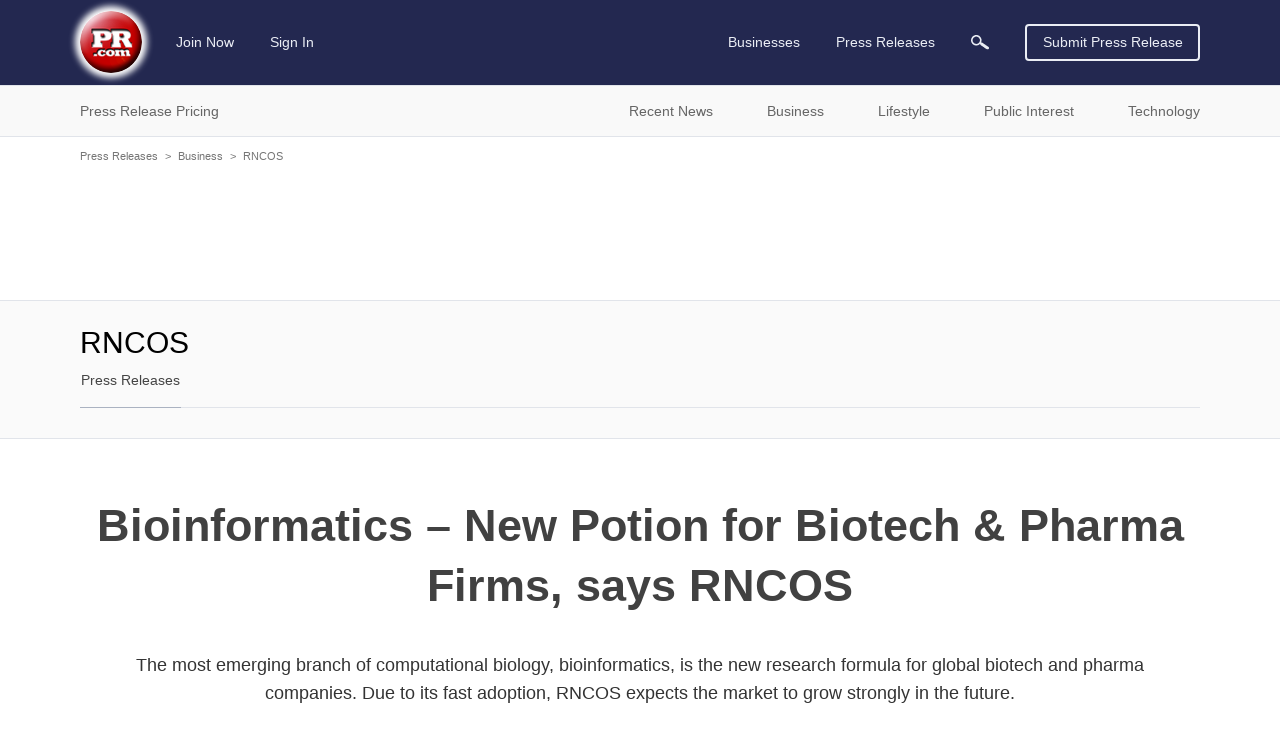

--- FILE ---
content_type: text/html; charset=utf-8
request_url: https://www.google.com/recaptcha/api2/aframe
body_size: 265
content:
<!DOCTYPE HTML><html><head><meta http-equiv="content-type" content="text/html; charset=UTF-8"></head><body><script nonce="lgXtt7rAACAFO_DtO0y8pQ">/** Anti-fraud and anti-abuse applications only. See google.com/recaptcha */ try{var clients={'sodar':'https://pagead2.googlesyndication.com/pagead/sodar?'};window.addEventListener("message",function(a){try{if(a.source===window.parent){var b=JSON.parse(a.data);var c=clients[b['id']];if(c){var d=document.createElement('img');d.src=c+b['params']+'&rc='+(localStorage.getItem("rc::a")?sessionStorage.getItem("rc::b"):"");window.document.body.appendChild(d);sessionStorage.setItem("rc::e",parseInt(sessionStorage.getItem("rc::e")||0)+1);localStorage.setItem("rc::h",'1769557568930');}}}catch(b){}});window.parent.postMessage("_grecaptcha_ready", "*");}catch(b){}</script></body></html>